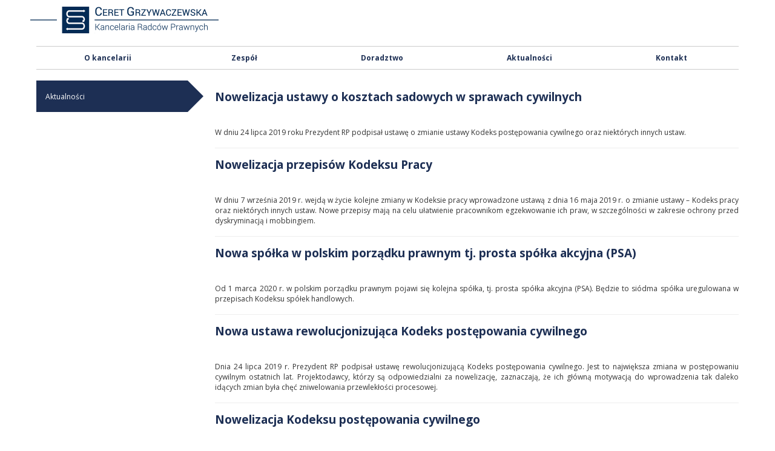

--- FILE ---
content_type: text/html; charset=UTF-8
request_url: https://firmaprawnicza.pl/aktualnosci/page/6/
body_size: 8002
content:
<!DOCTYPE html><html lang="pl-PL"><head><meta charset="UTF-8"><meta name="viewport" content="width=device-width, initial-scale=1.0"><meta http-equiv="X-UA-Compatible" content="IE=edge"><title>Aktualności - Strona 6 z 16 - firmaprawnicza.pl</title><link href="https://firmaprawnicza.pl/wp-content/themes/_fp/favicon.ico" rel="shortcut icon" type="image/vnd.microsoft.icon" />  <script async src="https://www.googletagmanager.com/gtag/js?id=G-1F6FPV1C3S"></script> <script>window.dataLayer = window.dataLayer || []; function gtag(){dataLayer.push(arguments);} gtag('js', new Date()); gtag('config', 'G-1F6FPV1C3S');</script>  <script>window.dataLayer = window.dataLayer || [];

    function gtag() {

        dataLayer.push(arguments);

    }

    gtag("consent", "default", {
        ad_storage: "denied",
        ad_user_data: "denied", 
        ad_personalization: "denied",
        analytics_storage: "denied",
        functionality_storage: "denied",
        personalization_storage: "denied",
        security_storage: "granted",
        wait_for_update: 2000,
    });

    gtag("set", "ads_data_redaction", true);
    gtag("set", "url_passthrough", true);</script> <meta name='robots' content='index, follow, max-image-preview:large, max-snippet:-1, max-video-preview:-1' /> <script id="cookieyes" type="text/javascript" src="https://cdn-cookieyes.com/client_data/880b411954d6b274cc1bcd37/script.js"></script> <link rel="canonical" href="https://firmaprawnicza.pl/aktualnosci/page/6/" /><link rel="prev" href="https://firmaprawnicza.pl/aktualnosci/page/5/" /><link rel="next" href="https://firmaprawnicza.pl/aktualnosci/page/7/" /><meta property="og:locale" content="pl_PL" /><meta property="og:type" content="article" /><meta property="og:title" content="Aktualności - Strona 6 z 16 - firmaprawnicza.pl" /><meta property="og:url" content="https://firmaprawnicza.pl/aktualnosci/" /><meta property="og:site_name" content="firmaprawnicza.pl" /><meta name="twitter:card" content="summary_large_image" /> <script type="application/ld+json" class="yoast-schema-graph">{"@context":"https://schema.org","@graph":[{"@type":["WebPage","CollectionPage"],"@id":"https://firmaprawnicza.pl/aktualnosci/","url":"https://firmaprawnicza.pl/aktualnosci/page/6/","name":"Aktualności - Strona 6 z 16 - firmaprawnicza.pl","isPartOf":{"@id":"https://firmaprawnicza.pl/#website"},"datePublished":"2016-10-23T18:23:15+00:00","dateModified":"2016-11-10T20:56:50+00:00","breadcrumb":{"@id":"https://firmaprawnicza.pl/aktualnosci/page/6/#breadcrumb"},"inLanguage":"pl-PL"},{"@type":"BreadcrumbList","@id":"https://firmaprawnicza.pl/aktualnosci/page/6/#breadcrumb","itemListElement":[{"@type":"ListItem","position":1,"name":"Home","item":"https://firmaprawnicza.pl/"},{"@type":"ListItem","position":2,"name":"Aktualności"}]},{"@type":"WebSite","@id":"https://firmaprawnicza.pl/#website","url":"https://firmaprawnicza.pl/","name":"firmaprawnicza.pl","description":"Kancelaria prawna, radca prawny i prawnik","potentialAction":[{"@type":"SearchAction","target":{"@type":"EntryPoint","urlTemplate":"https://firmaprawnicza.pl/?s={search_term_string}"},"query-input":"required name=search_term_string"}],"inLanguage":"pl-PL"}]}</script> <link href='https://fonts.gstatic.com' crossorigin='anonymous' rel='preconnect' /><link href='https://ajax.googleapis.com' rel='preconnect' /><link href='https://fonts.googleapis.com' rel='preconnect' /><link rel='stylesheet' id='wp-block-library-css' href='https://firmaprawnicza.pl/wp-includes/css/dist/block-library/style.min.css?ver=6.6.4' type='text/css' media='all' /><style id='classic-theme-styles-inline-css' type='text/css'>/*! This file is auto-generated */
.wp-block-button__link{color:#fff;background-color:#32373c;border-radius:9999px;box-shadow:none;text-decoration:none;padding:calc(.667em + 2px) calc(1.333em + 2px);font-size:1.125em}.wp-block-file__button{background:#32373c;color:#fff;text-decoration:none}</style><style id='global-styles-inline-css' type='text/css'>:root{--wp--preset--aspect-ratio--square: 1;--wp--preset--aspect-ratio--4-3: 4/3;--wp--preset--aspect-ratio--3-4: 3/4;--wp--preset--aspect-ratio--3-2: 3/2;--wp--preset--aspect-ratio--2-3: 2/3;--wp--preset--aspect-ratio--16-9: 16/9;--wp--preset--aspect-ratio--9-16: 9/16;--wp--preset--color--black: #000000;--wp--preset--color--cyan-bluish-gray: #abb8c3;--wp--preset--color--white: #ffffff;--wp--preset--color--pale-pink: #f78da7;--wp--preset--color--vivid-red: #cf2e2e;--wp--preset--color--luminous-vivid-orange: #ff6900;--wp--preset--color--luminous-vivid-amber: #fcb900;--wp--preset--color--light-green-cyan: #7bdcb5;--wp--preset--color--vivid-green-cyan: #00d084;--wp--preset--color--pale-cyan-blue: #8ed1fc;--wp--preset--color--vivid-cyan-blue: #0693e3;--wp--preset--color--vivid-purple: #9b51e0;--wp--preset--gradient--vivid-cyan-blue-to-vivid-purple: linear-gradient(135deg,rgba(6,147,227,1) 0%,rgb(155,81,224) 100%);--wp--preset--gradient--light-green-cyan-to-vivid-green-cyan: linear-gradient(135deg,rgb(122,220,180) 0%,rgb(0,208,130) 100%);--wp--preset--gradient--luminous-vivid-amber-to-luminous-vivid-orange: linear-gradient(135deg,rgba(252,185,0,1) 0%,rgba(255,105,0,1) 100%);--wp--preset--gradient--luminous-vivid-orange-to-vivid-red: linear-gradient(135deg,rgba(255,105,0,1) 0%,rgb(207,46,46) 100%);--wp--preset--gradient--very-light-gray-to-cyan-bluish-gray: linear-gradient(135deg,rgb(238,238,238) 0%,rgb(169,184,195) 100%);--wp--preset--gradient--cool-to-warm-spectrum: linear-gradient(135deg,rgb(74,234,220) 0%,rgb(151,120,209) 20%,rgb(207,42,186) 40%,rgb(238,44,130) 60%,rgb(251,105,98) 80%,rgb(254,248,76) 100%);--wp--preset--gradient--blush-light-purple: linear-gradient(135deg,rgb(255,206,236) 0%,rgb(152,150,240) 100%);--wp--preset--gradient--blush-bordeaux: linear-gradient(135deg,rgb(254,205,165) 0%,rgb(254,45,45) 50%,rgb(107,0,62) 100%);--wp--preset--gradient--luminous-dusk: linear-gradient(135deg,rgb(255,203,112) 0%,rgb(199,81,192) 50%,rgb(65,88,208) 100%);--wp--preset--gradient--pale-ocean: linear-gradient(135deg,rgb(255,245,203) 0%,rgb(182,227,212) 50%,rgb(51,167,181) 100%);--wp--preset--gradient--electric-grass: linear-gradient(135deg,rgb(202,248,128) 0%,rgb(113,206,126) 100%);--wp--preset--gradient--midnight: linear-gradient(135deg,rgb(2,3,129) 0%,rgb(40,116,252) 100%);--wp--preset--font-size--small: 13px;--wp--preset--font-size--medium: 20px;--wp--preset--font-size--large: 36px;--wp--preset--font-size--x-large: 42px;--wp--preset--spacing--20: 0.44rem;--wp--preset--spacing--30: 0.67rem;--wp--preset--spacing--40: 1rem;--wp--preset--spacing--50: 1.5rem;--wp--preset--spacing--60: 2.25rem;--wp--preset--spacing--70: 3.38rem;--wp--preset--spacing--80: 5.06rem;--wp--preset--shadow--natural: 6px 6px 9px rgba(0, 0, 0, 0.2);--wp--preset--shadow--deep: 12px 12px 50px rgba(0, 0, 0, 0.4);--wp--preset--shadow--sharp: 6px 6px 0px rgba(0, 0, 0, 0.2);--wp--preset--shadow--outlined: 6px 6px 0px -3px rgba(255, 255, 255, 1), 6px 6px rgba(0, 0, 0, 1);--wp--preset--shadow--crisp: 6px 6px 0px rgba(0, 0, 0, 1);}:where(.is-layout-flex){gap: 0.5em;}:where(.is-layout-grid){gap: 0.5em;}body .is-layout-flex{display: flex;}.is-layout-flex{flex-wrap: wrap;align-items: center;}.is-layout-flex > :is(*, div){margin: 0;}body .is-layout-grid{display: grid;}.is-layout-grid > :is(*, div){margin: 0;}:where(.wp-block-columns.is-layout-flex){gap: 2em;}:where(.wp-block-columns.is-layout-grid){gap: 2em;}:where(.wp-block-post-template.is-layout-flex){gap: 1.25em;}:where(.wp-block-post-template.is-layout-grid){gap: 1.25em;}.has-black-color{color: var(--wp--preset--color--black) !important;}.has-cyan-bluish-gray-color{color: var(--wp--preset--color--cyan-bluish-gray) !important;}.has-white-color{color: var(--wp--preset--color--white) !important;}.has-pale-pink-color{color: var(--wp--preset--color--pale-pink) !important;}.has-vivid-red-color{color: var(--wp--preset--color--vivid-red) !important;}.has-luminous-vivid-orange-color{color: var(--wp--preset--color--luminous-vivid-orange) !important;}.has-luminous-vivid-amber-color{color: var(--wp--preset--color--luminous-vivid-amber) !important;}.has-light-green-cyan-color{color: var(--wp--preset--color--light-green-cyan) !important;}.has-vivid-green-cyan-color{color: var(--wp--preset--color--vivid-green-cyan) !important;}.has-pale-cyan-blue-color{color: var(--wp--preset--color--pale-cyan-blue) !important;}.has-vivid-cyan-blue-color{color: var(--wp--preset--color--vivid-cyan-blue) !important;}.has-vivid-purple-color{color: var(--wp--preset--color--vivid-purple) !important;}.has-black-background-color{background-color: var(--wp--preset--color--black) !important;}.has-cyan-bluish-gray-background-color{background-color: var(--wp--preset--color--cyan-bluish-gray) !important;}.has-white-background-color{background-color: var(--wp--preset--color--white) !important;}.has-pale-pink-background-color{background-color: var(--wp--preset--color--pale-pink) !important;}.has-vivid-red-background-color{background-color: var(--wp--preset--color--vivid-red) !important;}.has-luminous-vivid-orange-background-color{background-color: var(--wp--preset--color--luminous-vivid-orange) !important;}.has-luminous-vivid-amber-background-color{background-color: var(--wp--preset--color--luminous-vivid-amber) !important;}.has-light-green-cyan-background-color{background-color: var(--wp--preset--color--light-green-cyan) !important;}.has-vivid-green-cyan-background-color{background-color: var(--wp--preset--color--vivid-green-cyan) !important;}.has-pale-cyan-blue-background-color{background-color: var(--wp--preset--color--pale-cyan-blue) !important;}.has-vivid-cyan-blue-background-color{background-color: var(--wp--preset--color--vivid-cyan-blue) !important;}.has-vivid-purple-background-color{background-color: var(--wp--preset--color--vivid-purple) !important;}.has-black-border-color{border-color: var(--wp--preset--color--black) !important;}.has-cyan-bluish-gray-border-color{border-color: var(--wp--preset--color--cyan-bluish-gray) !important;}.has-white-border-color{border-color: var(--wp--preset--color--white) !important;}.has-pale-pink-border-color{border-color: var(--wp--preset--color--pale-pink) !important;}.has-vivid-red-border-color{border-color: var(--wp--preset--color--vivid-red) !important;}.has-luminous-vivid-orange-border-color{border-color: var(--wp--preset--color--luminous-vivid-orange) !important;}.has-luminous-vivid-amber-border-color{border-color: var(--wp--preset--color--luminous-vivid-amber) !important;}.has-light-green-cyan-border-color{border-color: var(--wp--preset--color--light-green-cyan) !important;}.has-vivid-green-cyan-border-color{border-color: var(--wp--preset--color--vivid-green-cyan) !important;}.has-pale-cyan-blue-border-color{border-color: var(--wp--preset--color--pale-cyan-blue) !important;}.has-vivid-cyan-blue-border-color{border-color: var(--wp--preset--color--vivid-cyan-blue) !important;}.has-vivid-purple-border-color{border-color: var(--wp--preset--color--vivid-purple) !important;}.has-vivid-cyan-blue-to-vivid-purple-gradient-background{background: var(--wp--preset--gradient--vivid-cyan-blue-to-vivid-purple) !important;}.has-light-green-cyan-to-vivid-green-cyan-gradient-background{background: var(--wp--preset--gradient--light-green-cyan-to-vivid-green-cyan) !important;}.has-luminous-vivid-amber-to-luminous-vivid-orange-gradient-background{background: var(--wp--preset--gradient--luminous-vivid-amber-to-luminous-vivid-orange) !important;}.has-luminous-vivid-orange-to-vivid-red-gradient-background{background: var(--wp--preset--gradient--luminous-vivid-orange-to-vivid-red) !important;}.has-very-light-gray-to-cyan-bluish-gray-gradient-background{background: var(--wp--preset--gradient--very-light-gray-to-cyan-bluish-gray) !important;}.has-cool-to-warm-spectrum-gradient-background{background: var(--wp--preset--gradient--cool-to-warm-spectrum) !important;}.has-blush-light-purple-gradient-background{background: var(--wp--preset--gradient--blush-light-purple) !important;}.has-blush-bordeaux-gradient-background{background: var(--wp--preset--gradient--blush-bordeaux) !important;}.has-luminous-dusk-gradient-background{background: var(--wp--preset--gradient--luminous-dusk) !important;}.has-pale-ocean-gradient-background{background: var(--wp--preset--gradient--pale-ocean) !important;}.has-electric-grass-gradient-background{background: var(--wp--preset--gradient--electric-grass) !important;}.has-midnight-gradient-background{background: var(--wp--preset--gradient--midnight) !important;}.has-small-font-size{font-size: var(--wp--preset--font-size--small) !important;}.has-medium-font-size{font-size: var(--wp--preset--font-size--medium) !important;}.has-large-font-size{font-size: var(--wp--preset--font-size--large) !important;}.has-x-large-font-size{font-size: var(--wp--preset--font-size--x-large) !important;}
:where(.wp-block-post-template.is-layout-flex){gap: 1.25em;}:where(.wp-block-post-template.is-layout-grid){gap: 1.25em;}
:where(.wp-block-columns.is-layout-flex){gap: 2em;}:where(.wp-block-columns.is-layout-grid){gap: 2em;}
:root :where(.wp-block-pullquote){font-size: 1.5em;line-height: 1.6;}</style><link rel='stylesheet' id='contact-form-7-bootstrap-style-css' href='https://firmaprawnicza.pl/wp-content/plugins/bootstrap-for-contact-form-7/assets/dist/css/style.min.css?ver=6.6.4' type='text/css' media='all' /><link rel='stylesheet' id='_muskey-bootstrap-wp-css' href='https://firmaprawnicza.pl/wp-content/themes/_fp/includes/css/styles.css?ver=2020.1.0' type='text/css' media='all' /> <script type="text/javascript" src="https://firmaprawnicza.pl/wp-includes/js/jquery/jquery.min.js?ver=3.7.1" id="jquery-core-js"></script> <script type="text/javascript" src="https://firmaprawnicza.pl/wp-includes/js/jquery/jquery-migrate.min.js?ver=3.4.1" id="jquery-migrate-js"></script> <script type="text/javascript" src="https://firmaprawnicza.pl/wp-content/themes/_fp/includes/resources/bootstrap/js/bootstrap.min.js?ver=6.6.4" id="_tk-bootstrapjs-js"></script> <script type="text/javascript" src="https://firmaprawnicza.pl/wp-content/themes/_fp/includes/js/bootstrap-wp.js?ver=6.6.4" id="_tk-bootstrapwp-js"></script> <link rel="https://api.w.org/" href="https://firmaprawnicza.pl/wp-json/" /><meta name="facebook-domain-verification" content="85n2ru9uzw8wwubjojdi73x72wqn9b" /><style type="text/css">div.wpcf7 .ajax-loader {
				background-image: url('https://firmaprawnicza.pl/wp-content/plugins/contact-form-7/images/ajax-loader.gif');
			}</style><style type="text/css">.recentcomments a{display:inline !important;padding:0 !important;margin:0 !important;}</style><style type="text/css" id="wp-custom-css">/*---Hide reCaptcha v3 visible seal---*/
.grecaptcha-badge {
opacity:0 !important;
}
#confirm-cookie {
    font-weight: bold;
	cursor: pointer;
}
.entry-content {
    margin-top: 40px;
}
.blog .page-title {
    font-weight: bold;
}

@media (max-width: 768px) {
    .blog .page-title {
        margin-bottom: 20px;
    }
}

#flags {
	display: none;
}

.main-first .inside p {
    font-size: 18px;
}
#cookie-container {
display: none;
}

.team .employee .empo-title {
	font-size: 12px !important;
}</style> <script async src="https://www.googletagmanager.com/gtag/js?id=UA-108525592-1"></script> <script>window.dataLayer = window.dataLayer || [];

  function gtag(){dataLayer.push(arguments);}

  gtag('js', new Date());

 

  gtag('config', 'UA-108525592-1');</script> </head><body class="blog paged paged-6 group-blog"><header id="masthead" class="site-header" role="banner"><nav class="navbar navbar-default"><div class="container"> <a class="navbar-brand" href="/"><noscript><img class="img-responsive" src="https://firmaprawnicza.pl/wp-content/themes/_fp/images/logo.png" alt="Ceret Grzywaczewska Kancelaria Radców Prawnych"></noscript><img class="lazyload img-responsive" src='data:image/svg+xml,%3Csvg%20xmlns=%22http://www.w3.org/2000/svg%22%20viewBox=%220%200%20210%20140%22%3E%3C/svg%3E' data-src="https://firmaprawnicza.pl/wp-content/themes/_fp/images/logo.png" alt="Ceret Grzywaczewska Kancelaria Radców Prawnych"></a><ul id="flags" class="nav nav-tabs pull-right"><li class="active"><a href="/">PL</a></li><li class=""><a href="/en/">EN</a></li></ul></div><div class="container"><div class="navbar-header"> <button type="button" class="navbar-toggle collapsed" data-toggle="collapse" data-target="#main-menu-m" aria-expanded="false"> <span class="sr-only">Toggle navigation</span> <span class="icon-bar"></span> <span class="icon-bar"></span> <span class="icon-bar"></span> </button></div><div id="main-menu-m" class="navbar-collapse collapse"><ul id="menu-main-menu-m" class="nav nav-justified"><li id="menu-item-737" class="menu-item menu-item-type-post_type menu-item-object-page menu-item-737"><a title="O kancelarii" href="https://firmaprawnicza.pl/o-kancelarii/">O kancelarii</a></li><li id="menu-item-736" class="menu-item menu-item-type-post_type menu-item-object-page menu-item-736"><a title="Zespół" href="https://firmaprawnicza.pl/zespol/">Zespół</a></li><li id="menu-item-733" class="menu-item menu-item-type-post_type menu-item-object-page menu-item-733"><a title="Doradztwo" href="https://firmaprawnicza.pl/doradztwo/">Doradztwo</a></li><li id="menu-item-731" class="menu-item menu-item-type-post_type menu-item-object-page current-menu-item page_item page-item-723 current_page_item current_page_parent menu-item-731 active"><a title="Aktualności" href="https://firmaprawnicza.pl/aktualnosci/">Aktualności</a></li><li id="menu-item-730" class="menu-item menu-item-type-post_type menu-item-object-page menu-item-730"><a title="Kontakt" href="https://firmaprawnicza.pl/kontakt/">Kontakt</a></li></ul></div></div></nav></header><div class="container"><div class="row"><div id="content" class="col-md-12"><div class="col-md-9 col-md-push-3"><article id="post-1220" class="post-1220 post type-post status-publish format-standard hentry category-aktualnosci"><header><h1 class="page-title c"><a href="https://firmaprawnicza.pl/aktualnosci/nowelizacja-ustawy-o-kosztach-sadowych-w-sprawach-cywilnych/" rel="bookmark">Nowelizacja ustawy o kosztach sadowych w sprawach cywilnych</a></h1><div class="entry-meta"></div></header><div class="entry-content"><p>W dniu 24 lipca 2019 roku Prezydent RP podpisał ustawę o zmianie ustawy Kodeks postępowania cywilnego oraz niektórych innych ustaw.</p><hr></div><footer class="entry-meta"></footer></article><article id="post-1216" class="post-1216 post type-post status-publish format-standard hentry category-aktualnosci"><header><h1 class="page-title c"><a href="https://firmaprawnicza.pl/aktualnosci/nowelizacja-przepisow-kodeksu-pracy/" rel="bookmark">Nowelizacja przepisów Kodeksu Pracy</a></h1><div class="entry-meta"></div></header><div class="entry-content"><p>W dniu 7 września 2019 r. wejdą w życie kolejne zmiany w Kodeksie pracy wprowadzone ustawą z dnia 16 maja 2019 r. o zmianie ustawy &#8211; Kodeks pracy oraz niektórych innych ustaw. Nowe przepisy mają na celu ułatwienie pracownikom egzekwowanie ich praw, w szczególności w zakresie ochrony przed dyskryminacją i mobbingiem.</p><hr></div><footer class="entry-meta"></footer></article><article id="post-1210" class="post-1210 post type-post status-publish format-standard hentry category-aktualnosci"><header><h1 class="page-title c"><a href="https://firmaprawnicza.pl/aktualnosci/nowa-spolka-w-polskim-porzadku-prawnym-tj-prosta-spolka-akcyjna-psa/" rel="bookmark">Nowa spółka w polskim porządku prawnym tj. prosta spółka akcyjna (PSA)</a></h1><div class="entry-meta"></div></header><div class="entry-content"><p>Od 1 marca 2020 r. w polskim porządku prawnym pojawi się kolejna spółka, tj. prosta spółka akcyjna (PSA). Będzie to siódma spółka uregulowana w przepisach Kodeksu spółek handlowych.</p><hr></div><footer class="entry-meta"></footer></article><article id="post-1206" class="post-1206 post type-post status-publish format-standard hentry category-aktualnosci"><header><h1 class="page-title c"><a href="https://firmaprawnicza.pl/aktualnosci/nowa-ustawa-rewolucjonizujaca-kodeks-postepowania-cywilnego/" rel="bookmark">Nowa ustawa rewolucjonizująca Kodeks postępowania cywilnego</a></h1><div class="entry-meta"></div></header><div class="entry-content"><p>Dnia 24 lipca 2019 r. Prezydent RP podpisał ustawę rewolucjonizującą Kodeks postępowania cywilnego. Jest to największa zmiana w postępowaniu cywilnym ostatnich lat. Projektodawcy, którzy są odpowiedzialni za nowelizację, zaznaczają, że ich główną motywacją do wprowadzenia tak daleko idących zmian była chęć zniwelowania przewlekłości procesowej.</p><hr></div><footer class="entry-meta"></footer></article><article id="post-1202" class="post-1202 post type-post status-publish format-standard hentry category-aktualnosci"><header><h1 class="page-title c"><a href="https://firmaprawnicza.pl/aktualnosci/nowelizacja-kodeksu-postepowania-cywilnego/" rel="bookmark">Nowelizacja Kodeksu postępowania cywilnego</a></h1><div class="entry-meta"></div></header><div class="entry-content"><p>W dniu 4 lipca 2019 r. zostały uchwalone przez Sejm zmiany Kodeksu postępowania cywilnego. Najważniejsza nowelizacja dotyczy przywrócenia odrębnego postępowania w sprawach gospodarczych. Postępowanie to będzie wyróżniać się krótszymi terminami, najważniejszym zaś środkiem dowodowym ma być dowód w postaci dokumentu.</p><hr></div><footer class="entry-meta"></footer></article><article id="post-1196" class="post-1196 post type-post status-publish format-standard hentry category-aktualnosci"><header><h1 class="page-title c"><a href="https://firmaprawnicza.pl/aktualnosci/hipoteka-przy-podziale-majatku-malzenskiego/" rel="bookmark">Hipoteka przy podziale majątku małżeńskiego</a></h1><div class="entry-meta"></div></header><div class="entry-content"><p>Uchwałą z dnia 28 marca 2019 r. wydaną w sprawie o sygn. akt III CZP 21/18 Sąd Najwyższy &#8211; Izba Cywilna zatwierdził wiodące stanowisko orzecznicze w temacie uwzględniania długu hipotecznego do rozliczeń, do jakich dochodzi między małżonkami w wyniku podziału majątku wspólnego. Mianowicie w sytuacji, gdy<br /> w takim majątku znajduje się nieruchomość obciążona hipoteką zabezpieczającą np. kredyt bankowy, to przy przydzieleniu jej na własność jednego z małżonków, Sąd co do zasady pominie wartość obciążenia hipotecznego. Wszelkie odstępstwa od tej normy wymagają wystąpienia w danym przypadku tzw. &#8222;ważnych względów&#8221;.</p><hr></div><footer class="entry-meta"></footer></article><article id="post-1186" class="post-1186 post type-post status-publish format-standard hentry category-aktualnosci"><header><h1 class="page-title c"><a href="https://firmaprawnicza.pl/aktualnosci/ceret-grzywaczewska-w-rankingu-kancelarii-prawniczych-w-rzeczpospolitej/" rel="bookmark">&#8222;Ceret Grzywaczewska&#8221; w Rankingu Kancelarii Prawniczych w Rzeczpospolitej</a></h1><div class="entry-meta"></div></header><div class="entry-content"><p>10 czerwca 2019 r. ukazał się 17. Ranking Kancelarii Prawniczych Rzeczpospolitej. Kancelaria &#8222;Ceret Grzywaczewska&#8221; po raz kolejny wzięła udział w rankingu i w regionie łódzkim zajęła 6. miejsce pod względem liczebności radców prawnych oraz prawników ogółem. Wysoką pozycje udało się utrzymać z ubiegłorocznego rankingu. Podczas sporządzania rankingów Rzeczpospolitej wzięto pod uwagę przede wszystkim liczbę radców [&hellip;]</p><hr></div><footer class="entry-meta"> <span class="comments-link"></span></footer></article><article id="post-1182" class="post-1182 post type-post status-publish format-standard hentry category-aktualnosci"><header><h1 class="page-title c"><a href="https://firmaprawnicza.pl/aktualnosci/pracownicze-plany-kapitalowe-terminy-wprowadzenia/" rel="bookmark">Pracownicze plany kapitałowe &#8211; terminy wprowadzenia</a></h1><div class="entry-meta"></div></header><div class="entry-content"><p>Z dniem 1 lipca 2019 r. w stosunku do największych przedsiębiorców zacznie obowiązywać Ustawa z dnia 4 października 2018 r. o pracowniczych planach kapitałowych (Dz. U. 2018 poz. 2215).</p><hr></div><footer class="entry-meta"> <span class="comments-link"></span></footer></article><article id="post-1177" class="post-1177 post type-post status-publish format-standard hentry category-aktualnosci"><header><h1 class="page-title c"><a href="https://firmaprawnicza.pl/aktualnosci/korzystne-stanowisko-rzecznika-generalnego-tsue-w-sprawie-kredytow-frankowych/" rel="bookmark">Korzystne stanowisko rzecznika generalnego TSUE w sprawie kredytów frankowych</a></h1><div class="entry-meta"></div></header><div class="entry-content"><p>W pierwszej połowie 2018 roku Sąd Okręgowy w Warszawie skierował do Trybunału Sprawiedliwości UE cztery pytania prejudycjalne, mające znaczenie dla kredytów udzielonych we frankach szwajcarskich. Stanowisko rzecznika generalnego TSUE zwiększa szansę na to, że odpowiedź Trybunału będzie korzystna dla tzw. &#8222;frankowiczów&#8221;.</p><hr></div><footer class="entry-meta"> <span class="comments-link"></span></footer></article><article id="post-1171" class="post-1171 post type-post status-publish format-standard hentry category-aktualnosci"><header><h1 class="page-title c"><a href="https://firmaprawnicza.pl/aktualnosci/zmiany-w-ustawie-prawo-o-postepowaniu-przed-sadami-administracyjnymi/" rel="bookmark">Zmiany w ustawie Prawo o postępowaniu przed sądami administracyjnymi</a></h1><div class="entry-meta"></div></header><div class="entry-content"><p>Z dniem 31 maja 2019 r. weszły w życie przepisy ustawy z dnia 12 kwietnia 2019 r. o zmianie ustawy &#8211; Prawo o postępowaniu przed sądami administracyjnymi oraz niektórych innych ustaw. Intencją ustawodawcy było dostosowanie przepisów ustawy z dnia 30 sierpnia 2002 r. &#8211; Prawo o postępowaniu przed sądami administracyjnymi do regulacji obowiązujących w zakresie systemu teleinformatycznego dla postępowania cywilnego.</p><hr></div><footer class="entry-meta"> <span class="comments-link"></span></footer></article><div class="text-center"><nav><ul class="pagination"><li><a href="https://firmaprawnicza.pl/aktualnosci/page/5/" aria-label="Previous">&lsaquo;</a></li><li><a href="https://firmaprawnicza.pl/aktualnosci/page/4/">4</a></li><li><a href="https://firmaprawnicza.pl/aktualnosci/page/5/">5</a></li><li class="active"><span>6<span class="sr-only">(current)</span></span></li><li><a href="https://firmaprawnicza.pl/aktualnosci/page/7/">7</a></li><li><a href="https://firmaprawnicza.pl/aktualnosci/page/8/">8</a></li><li><a href="https://firmaprawnicza.pl/aktualnosci/page/7/" aria-label="Next">&rsaquo;</a></li></ul></nav></div></div><div class="col-md-3 col-md-pull-9"><aside id="nav_menu-11" class="widget widget_nav_menu"><div class="menu-aktualnosci-menu-container"><ul id="menu-aktualnosci-menu" class="menu"><li id="menu-item-796" class="menu-item menu-item-type-post_type menu-item-object-page current-menu-item page_item page-item-723 current_page_item current_page_parent menu-item-796"><a href="https://firmaprawnicza.pl/aktualnosci/" aria-current="page">Aktualności</a></li></ul></div></aside></div></div></div></div></div><footer id="colophon" class="site-footer" role="contentinfo"><div class="container"><div class="row"><div class="col-sm-6 text-left"> &copy; Copyright by Ceret Grzywaczewska Kancelaria Radców Prawnych <br> Wszelkie prawa zastrzeżone.</div><div class="col-sm-6 text-right"> al. Kościuszki 52/2, 90-428 Łódź <br> 42 636 18 60, 42 636 33 92</div></div></div></footer> <noscript><style>.lazyload{display:none;}</style></noscript><script data-noptimize="1">window.lazySizesConfig=window.lazySizesConfig||{};window.lazySizesConfig.loadMode=1;</script><script async data-noptimize="1" src='https://firmaprawnicza.pl/wp-content/plugins/autoptimize/classes/external/js/lazysizes.min.js?ao_version=3.1.12'></script><script type="text/javascript" src="https://firmaprawnicza.pl/wp-includes/js/dist/hooks.min.js?ver=2810c76e705dd1a53b18" id="wp-hooks-js"></script> <script type="text/javascript" src="https://firmaprawnicza.pl/wp-includes/js/dist/i18n.min.js?ver=5e580eb46a90c2b997e6" id="wp-i18n-js"></script> <script type="text/javascript" id="wp-i18n-js-after">wp.i18n.setLocaleData( { 'text direction\u0004ltr': [ 'ltr' ] } );</script> <script type="text/javascript" src="https://firmaprawnicza.pl/wp-content/plugins/contact-form-7/includes/swv/js/index.js?ver=5.9.8" id="swv-js"></script> <script type="text/javascript" id="contact-form-7-js-extra">var wpcf7 = {"api":{"root":"https:\/\/firmaprawnicza.pl\/wp-json\/","namespace":"contact-form-7\/v1"}};</script> <script type="text/javascript" id="contact-form-7-js-translations">( function( domain, translations ) {
	var localeData = translations.locale_data[ domain ] || translations.locale_data.messages;
	localeData[""].domain = domain;
	wp.i18n.setLocaleData( localeData, domain );
} )( "contact-form-7", {"translation-revision-date":"2024-02-05 07:59:38+0000","generator":"GlotPress\/4.0.1","domain":"messages","locale_data":{"messages":{"":{"domain":"messages","plural-forms":"nplurals=3; plural=(n == 1) ? 0 : ((n % 10 >= 2 && n % 10 <= 4 && (n % 100 < 12 || n % 100 > 14)) ? 1 : 2);","lang":"pl"},"Error:":["B\u0142\u0105d:"]}},"comment":{"reference":"includes\/js\/index.js"}} );</script> <script type="text/javascript" src="https://firmaprawnicza.pl/wp-content/plugins/contact-form-7/includes/js/index.js?ver=5.9.8" id="contact-form-7-js"></script> <script type="text/javascript" src="https://firmaprawnicza.pl/wp-includes/js/jquery/jquery.form.min.js?ver=4.3.0" id="jquery-form-js"></script> <script type="text/javascript" src="https://firmaprawnicza.pl/wp-content/plugins/bootstrap-for-contact-form-7/assets/dist/js/scripts.min.js?ver=1.4.8" id="contact-form-7-bootstrap-js"></script> <script type="text/javascript" src="https://firmaprawnicza.pl/wp-content/themes/_fp/includes/js/scripts.js?ver=6.6.4" id="scripts-js-js"></script> <script type="text/javascript" src="https://www.google.com/recaptcha/api.js?render=6LfCjb8UAAAAADtLQpVZdv6hdRBH72OaPB7nmJmJ&amp;ver=3.0" id="google-recaptcha-js"></script> <script type="text/javascript" src="https://firmaprawnicza.pl/wp-includes/js/dist/vendor/wp-polyfill.min.js?ver=3.15.0" id="wp-polyfill-js"></script> <script type="text/javascript" id="wpcf7-recaptcha-js-extra">var wpcf7_recaptcha = {"sitekey":"6LfCjb8UAAAAADtLQpVZdv6hdRBH72OaPB7nmJmJ","actions":{"homepage":"homepage","contactform":"contactform"}};</script> <script type="text/javascript" src="https://firmaprawnicza.pl/wp-content/plugins/contact-form-7/modules/recaptcha/index.js?ver=5.9.8" id="wpcf7-recaptcha-js"></script> <div id="cookie-container"></div></body></html>

--- FILE ---
content_type: text/html; charset=utf-8
request_url: https://www.google.com/recaptcha/api2/anchor?ar=1&k=6LfCjb8UAAAAADtLQpVZdv6hdRBH72OaPB7nmJmJ&co=aHR0cHM6Ly9maXJtYXByYXduaWN6YS5wbDo0NDM.&hl=en&v=TkacYOdEJbdB_JjX802TMer9&size=invisible&anchor-ms=20000&execute-ms=15000&cb=ckiz59bamqeq
body_size: 45140
content:
<!DOCTYPE HTML><html dir="ltr" lang="en"><head><meta http-equiv="Content-Type" content="text/html; charset=UTF-8">
<meta http-equiv="X-UA-Compatible" content="IE=edge">
<title>reCAPTCHA</title>
<style type="text/css">
/* cyrillic-ext */
@font-face {
  font-family: 'Roboto';
  font-style: normal;
  font-weight: 400;
  src: url(//fonts.gstatic.com/s/roboto/v18/KFOmCnqEu92Fr1Mu72xKKTU1Kvnz.woff2) format('woff2');
  unicode-range: U+0460-052F, U+1C80-1C8A, U+20B4, U+2DE0-2DFF, U+A640-A69F, U+FE2E-FE2F;
}
/* cyrillic */
@font-face {
  font-family: 'Roboto';
  font-style: normal;
  font-weight: 400;
  src: url(//fonts.gstatic.com/s/roboto/v18/KFOmCnqEu92Fr1Mu5mxKKTU1Kvnz.woff2) format('woff2');
  unicode-range: U+0301, U+0400-045F, U+0490-0491, U+04B0-04B1, U+2116;
}
/* greek-ext */
@font-face {
  font-family: 'Roboto';
  font-style: normal;
  font-weight: 400;
  src: url(//fonts.gstatic.com/s/roboto/v18/KFOmCnqEu92Fr1Mu7mxKKTU1Kvnz.woff2) format('woff2');
  unicode-range: U+1F00-1FFF;
}
/* greek */
@font-face {
  font-family: 'Roboto';
  font-style: normal;
  font-weight: 400;
  src: url(//fonts.gstatic.com/s/roboto/v18/KFOmCnqEu92Fr1Mu4WxKKTU1Kvnz.woff2) format('woff2');
  unicode-range: U+0370-0377, U+037A-037F, U+0384-038A, U+038C, U+038E-03A1, U+03A3-03FF;
}
/* vietnamese */
@font-face {
  font-family: 'Roboto';
  font-style: normal;
  font-weight: 400;
  src: url(//fonts.gstatic.com/s/roboto/v18/KFOmCnqEu92Fr1Mu7WxKKTU1Kvnz.woff2) format('woff2');
  unicode-range: U+0102-0103, U+0110-0111, U+0128-0129, U+0168-0169, U+01A0-01A1, U+01AF-01B0, U+0300-0301, U+0303-0304, U+0308-0309, U+0323, U+0329, U+1EA0-1EF9, U+20AB;
}
/* latin-ext */
@font-face {
  font-family: 'Roboto';
  font-style: normal;
  font-weight: 400;
  src: url(//fonts.gstatic.com/s/roboto/v18/KFOmCnqEu92Fr1Mu7GxKKTU1Kvnz.woff2) format('woff2');
  unicode-range: U+0100-02BA, U+02BD-02C5, U+02C7-02CC, U+02CE-02D7, U+02DD-02FF, U+0304, U+0308, U+0329, U+1D00-1DBF, U+1E00-1E9F, U+1EF2-1EFF, U+2020, U+20A0-20AB, U+20AD-20C0, U+2113, U+2C60-2C7F, U+A720-A7FF;
}
/* latin */
@font-face {
  font-family: 'Roboto';
  font-style: normal;
  font-weight: 400;
  src: url(//fonts.gstatic.com/s/roboto/v18/KFOmCnqEu92Fr1Mu4mxKKTU1Kg.woff2) format('woff2');
  unicode-range: U+0000-00FF, U+0131, U+0152-0153, U+02BB-02BC, U+02C6, U+02DA, U+02DC, U+0304, U+0308, U+0329, U+2000-206F, U+20AC, U+2122, U+2191, U+2193, U+2212, U+2215, U+FEFF, U+FFFD;
}
/* cyrillic-ext */
@font-face {
  font-family: 'Roboto';
  font-style: normal;
  font-weight: 500;
  src: url(//fonts.gstatic.com/s/roboto/v18/KFOlCnqEu92Fr1MmEU9fCRc4AMP6lbBP.woff2) format('woff2');
  unicode-range: U+0460-052F, U+1C80-1C8A, U+20B4, U+2DE0-2DFF, U+A640-A69F, U+FE2E-FE2F;
}
/* cyrillic */
@font-face {
  font-family: 'Roboto';
  font-style: normal;
  font-weight: 500;
  src: url(//fonts.gstatic.com/s/roboto/v18/KFOlCnqEu92Fr1MmEU9fABc4AMP6lbBP.woff2) format('woff2');
  unicode-range: U+0301, U+0400-045F, U+0490-0491, U+04B0-04B1, U+2116;
}
/* greek-ext */
@font-face {
  font-family: 'Roboto';
  font-style: normal;
  font-weight: 500;
  src: url(//fonts.gstatic.com/s/roboto/v18/KFOlCnqEu92Fr1MmEU9fCBc4AMP6lbBP.woff2) format('woff2');
  unicode-range: U+1F00-1FFF;
}
/* greek */
@font-face {
  font-family: 'Roboto';
  font-style: normal;
  font-weight: 500;
  src: url(//fonts.gstatic.com/s/roboto/v18/KFOlCnqEu92Fr1MmEU9fBxc4AMP6lbBP.woff2) format('woff2');
  unicode-range: U+0370-0377, U+037A-037F, U+0384-038A, U+038C, U+038E-03A1, U+03A3-03FF;
}
/* vietnamese */
@font-face {
  font-family: 'Roboto';
  font-style: normal;
  font-weight: 500;
  src: url(//fonts.gstatic.com/s/roboto/v18/KFOlCnqEu92Fr1MmEU9fCxc4AMP6lbBP.woff2) format('woff2');
  unicode-range: U+0102-0103, U+0110-0111, U+0128-0129, U+0168-0169, U+01A0-01A1, U+01AF-01B0, U+0300-0301, U+0303-0304, U+0308-0309, U+0323, U+0329, U+1EA0-1EF9, U+20AB;
}
/* latin-ext */
@font-face {
  font-family: 'Roboto';
  font-style: normal;
  font-weight: 500;
  src: url(//fonts.gstatic.com/s/roboto/v18/KFOlCnqEu92Fr1MmEU9fChc4AMP6lbBP.woff2) format('woff2');
  unicode-range: U+0100-02BA, U+02BD-02C5, U+02C7-02CC, U+02CE-02D7, U+02DD-02FF, U+0304, U+0308, U+0329, U+1D00-1DBF, U+1E00-1E9F, U+1EF2-1EFF, U+2020, U+20A0-20AB, U+20AD-20C0, U+2113, U+2C60-2C7F, U+A720-A7FF;
}
/* latin */
@font-face {
  font-family: 'Roboto';
  font-style: normal;
  font-weight: 500;
  src: url(//fonts.gstatic.com/s/roboto/v18/KFOlCnqEu92Fr1MmEU9fBBc4AMP6lQ.woff2) format('woff2');
  unicode-range: U+0000-00FF, U+0131, U+0152-0153, U+02BB-02BC, U+02C6, U+02DA, U+02DC, U+0304, U+0308, U+0329, U+2000-206F, U+20AC, U+2122, U+2191, U+2193, U+2212, U+2215, U+FEFF, U+FFFD;
}
/* cyrillic-ext */
@font-face {
  font-family: 'Roboto';
  font-style: normal;
  font-weight: 900;
  src: url(//fonts.gstatic.com/s/roboto/v18/KFOlCnqEu92Fr1MmYUtfCRc4AMP6lbBP.woff2) format('woff2');
  unicode-range: U+0460-052F, U+1C80-1C8A, U+20B4, U+2DE0-2DFF, U+A640-A69F, U+FE2E-FE2F;
}
/* cyrillic */
@font-face {
  font-family: 'Roboto';
  font-style: normal;
  font-weight: 900;
  src: url(//fonts.gstatic.com/s/roboto/v18/KFOlCnqEu92Fr1MmYUtfABc4AMP6lbBP.woff2) format('woff2');
  unicode-range: U+0301, U+0400-045F, U+0490-0491, U+04B0-04B1, U+2116;
}
/* greek-ext */
@font-face {
  font-family: 'Roboto';
  font-style: normal;
  font-weight: 900;
  src: url(//fonts.gstatic.com/s/roboto/v18/KFOlCnqEu92Fr1MmYUtfCBc4AMP6lbBP.woff2) format('woff2');
  unicode-range: U+1F00-1FFF;
}
/* greek */
@font-face {
  font-family: 'Roboto';
  font-style: normal;
  font-weight: 900;
  src: url(//fonts.gstatic.com/s/roboto/v18/KFOlCnqEu92Fr1MmYUtfBxc4AMP6lbBP.woff2) format('woff2');
  unicode-range: U+0370-0377, U+037A-037F, U+0384-038A, U+038C, U+038E-03A1, U+03A3-03FF;
}
/* vietnamese */
@font-face {
  font-family: 'Roboto';
  font-style: normal;
  font-weight: 900;
  src: url(//fonts.gstatic.com/s/roboto/v18/KFOlCnqEu92Fr1MmYUtfCxc4AMP6lbBP.woff2) format('woff2');
  unicode-range: U+0102-0103, U+0110-0111, U+0128-0129, U+0168-0169, U+01A0-01A1, U+01AF-01B0, U+0300-0301, U+0303-0304, U+0308-0309, U+0323, U+0329, U+1EA0-1EF9, U+20AB;
}
/* latin-ext */
@font-face {
  font-family: 'Roboto';
  font-style: normal;
  font-weight: 900;
  src: url(//fonts.gstatic.com/s/roboto/v18/KFOlCnqEu92Fr1MmYUtfChc4AMP6lbBP.woff2) format('woff2');
  unicode-range: U+0100-02BA, U+02BD-02C5, U+02C7-02CC, U+02CE-02D7, U+02DD-02FF, U+0304, U+0308, U+0329, U+1D00-1DBF, U+1E00-1E9F, U+1EF2-1EFF, U+2020, U+20A0-20AB, U+20AD-20C0, U+2113, U+2C60-2C7F, U+A720-A7FF;
}
/* latin */
@font-face {
  font-family: 'Roboto';
  font-style: normal;
  font-weight: 900;
  src: url(//fonts.gstatic.com/s/roboto/v18/KFOlCnqEu92Fr1MmYUtfBBc4AMP6lQ.woff2) format('woff2');
  unicode-range: U+0000-00FF, U+0131, U+0152-0153, U+02BB-02BC, U+02C6, U+02DA, U+02DC, U+0304, U+0308, U+0329, U+2000-206F, U+20AC, U+2122, U+2191, U+2193, U+2212, U+2215, U+FEFF, U+FFFD;
}

</style>
<link rel="stylesheet" type="text/css" href="https://www.gstatic.com/recaptcha/releases/TkacYOdEJbdB_JjX802TMer9/styles__ltr.css">
<script nonce="OC-DzZ4Up7pPuTu16hf6yw" type="text/javascript">window['__recaptcha_api'] = 'https://www.google.com/recaptcha/api2/';</script>
<script type="text/javascript" src="https://www.gstatic.com/recaptcha/releases/TkacYOdEJbdB_JjX802TMer9/recaptcha__en.js" nonce="OC-DzZ4Up7pPuTu16hf6yw">
      
    </script></head>
<body><div id="rc-anchor-alert" class="rc-anchor-alert"></div>
<input type="hidden" id="recaptcha-token" value="[base64]">
<script type="text/javascript" nonce="OC-DzZ4Up7pPuTu16hf6yw">
      recaptcha.anchor.Main.init("[\x22ainput\x22,[\x22bgdata\x22,\x22\x22,\[base64]/[base64]/[base64]/eihOLHUpOkYoTiwwLFt3LDIxLG1dKSxwKHUsZmFsc2UsTixmYWxzZSl9Y2F0Y2goYil7ayhOLDI5MCk/[base64]/[base64]/Sy5MKCk6Sy5UKSxoKS1LLlQsYj4+MTQpPjAsSy51JiYoSy51Xj0oSy5vKzE+PjIpKihiPDwyKSksSy5vKSsxPj4yIT0wfHxLLlYsbXx8ZClLLko9MCxLLlQ9aDtpZighZClyZXR1cm4gZmFsc2U7aWYoaC1LLkg8KEsuTj5LLkYmJihLLkY9Sy5OKSxLLk4tKE4/MjU1Ono/NToyKSkpcmV0dXJuIGZhbHNlO3JldHVybiEoSy52PSh0KEssMjY3LChOPWsoSywoSy50TD11LHo/NDcyOjI2NykpLEsuQSkpLEsuUC5wdXNoKFtKRCxOLHo/[base64]/[base64]/bmV3IFhbZl0oQlswXSk6Vz09Mj9uZXcgWFtmXShCWzBdLEJbMV0pOlc9PTM/bmV3IFhbZl0oQlswXSxCWzFdLEJbMl0pOlc9PTQ/[base64]/[base64]/[base64]/[base64]/[base64]\\u003d\\u003d\x22,\[base64]\\u003d\x22,\[base64]/GMOxwqLCnnXCkcOsXMOJJ3zDjyAZw7/CmF/DvGssw6FzdA9yeQBQw4ZGWDVow6DDiB1MMcOle8KnBSNRLBLDmMK0wrhDwrvDv34QwoTCgjZ7JcK/VsKwUEDCqGPDgsKdAcKLwojDicOGD8KcWsKvOzkIw7N8woTCozpBesOEwrA8wqTCp8KMHxDDpcOUwrlOK2TClBl9wrbDkVzDusOkKsOyTcOffMOhBCHDkWILCcKnW8OpwqrDjXV3LMONwptoBgzCjsOhwpbDk8OMBlFjwqDCkE/Dtj0tw5Ykw59XwqnCkiw0w54Owpdnw6TCjsKtwrtdGyxOIH0IP2TCt1bCoMOEwqBqw6BVBcOKwq1/SAdYw4EKw6jDtcK2wpRkHmLDr8K9D8ObY8Kbw7DCmMO5I0XDtS0PKsKFbsONwrbCuncQLDgqOMO/R8KtO8K8wptmwqHCgMKRIQLCtMKXwot/[base64]/Cgy/DnsOLw63DgcKadMOXFcO/w69Ewo0WLEJXa8OMAcOHwpsreU5sO1Y/asKTD2l0WwzDh8KDwroKwo4KOwfDvMOKccOjFMKpw53DgcKPHCBCw7TCuzZGwo1PPMK8TsKgwr/CnGPCv8OXZ8K6wqF/Zx/Ds8O5w5x/w4Erw4rCgsObdMK3cCVxUsK9w6fCg8OHwrYSfsOHw7vCm8KSfkBJY8Kww78VwoUzd8Orw6cSw5E6UsOaw50NwrxxE8OLwqkbw4PDvAzDo0bCtsKOw7wHwrTDswzDilp/[base64]/[base64]/Rjo5XcKZwqzCtMK+w6TCm3zDtgDDrMKhw6rDuHtCR8KcS8OeU2BCBMOfwokUwqQ5dCbDocOKQBdVKcK3wqLCkkN+w5xlJlQRY0jClEzCgMK/w7jDr8OsDSLDisKcw4/DssKCBB9yB3/CmcOgQ3fDtQ06wrhew5wDCl3CocOrw558MkFDIsKEw7BJPsKAw5p6DUJ+OwzDsHERccOzwoNaworChFfChcOFwo5mbMK9PU5BG2YUwrvDjsO6cMKLw6LDsRN+TUvCr0xfw5U+w6vCsjF2ZiBbwrfCtAk3XUcWEcOWHMOhwo8Tw7TDuhbDlmphw7HDgXEDw4/[base64]/w6zCm8Kew5/CrMOhw7Bawq18wonDnmjCvcKew4XChFnCgMO9wpw+esKzHAnCpMO5NcKcY8KiwqvCux3CisKyRsKFLX4Hw5bDscKgw7QUKMKAw7nCkDTDrsKkFsKrw7hew5/ChMOSwobCmwchw6YNw77DgsOJFsKCw5fCp8KNbsORGh1Xw55rwqpAwofDrjLCh8OsCRgyw5DDq8KPewoXw4bCosO1w74PwrnDu8O0w6nDsVd+W3jCmi0Owp/DucOQNBjCjsO4UMKdEsOcwrTDqyxFwp3Ct3cCLm7DuMOsWkBdRwB1wrFzw6UsFMK0fMKQZQUtPzLDmsKjVC43wq4hw6VOEsOnbXEZwr/[base64]/DpcKOwpPCjBosw5VMwqnCgkPDmcOOWVttCUQdw6Vkf8Kcw5VuTmHDo8KLwpzDi144GcKBJcKHw55+w4J0C8K3J0TCggQLecOSw7JVwogRYFF+wrs0blHDqBzChMKFw7NhOcKLV3/[base64]/woUKw5sdEMK0M8OSworDv2Viw5vDgytMwo/[base64]/[base64]/CrMODbsOtworDsMOOwrUDwpfDtcONZy4kw6TCiyI+SCfCvMOpA8OhJxkCbMKgN8KaFXt0w5hQLxrCtgvDrgnCh8KFOsOlDMKPw6dWXWZSw5tCOsOFahUGVzPCgMOuwrIqL35bwoVvwr/CmB/[base64]/DtsODw5NGw5hcJBUpfcK5DcKZw4zCicOiw43Cm8OZw6vCrXnCtsKew75fQzrCnnbDosKbXMKMwr/DgHxnwrbDtiYsw6nDh17CsVYFR8OAw5Eiw7pNwoDCscOlw4jDplVCdHjDtcOZZF1pI8Kuw4EAOTXCusOAwqTCrDVHw4ULfEs/[base64]/[base64]/DjcOkwo9+wrZswqrCuXl5IHhTw6RhSDjCsS8aSSHCoRLCsHZlBRsXKg7CpMOyIsOvK8K4wpjCjWPCmsK/NMKZw6hHVcOlHVbCvcKlCHZiMsO1IUjDpsKnUjHCkMKdw5/DhsO6DcKPHMKYPn1cBTrDtcKVPTnCpsK8wrzCgsOyYH3CuRtMVsKFBx/[base64]/w4zCi1LCjGTCiC7Cr8Otw6kZwoZ5w4lTWnRbcR7Ck3cqwqMHw4Few5vDkW/Dt3PDkcKIFAhLw6LDsMKbw4XCqiXDqMKwD8KYwoBNw6Y0By9EcMKsw6rDpsOzwpjDmcK/O8OAdyXClx0Gwq3CtcOgLMO2wpFowo95PcOWwoB3RXnCnMOxwqxPE8K4ESbCq8OsVyMIcnYBZWXCu39fK2HDt8OaKBJxRcOjZcK3w5jCjjbDtsOUwq0zw4jCuCTCo8KqMDDCjMOETsKQAWDDol/DmkxpwoNow5YGwoDCuHvDtsO9fSfDq8OhERDDuiXDl1M8w73DgwIlwrcvw6jCvGIrwp8CccKrHsKuwrLDkz1cw6LCgsOBI8Kiwp5pw6YFwoHCpC0sPFfDpFHCsMK0w7/ChFzDtkc1aAI8JMKDwqxgwqHDp8K2wpPDkQvCok0swr0XKMK8wprCnMO2w7rCnkZrwpRWasKywpPCnsK6fX4Ywo4qD8OtZ8Okw6ElYibDm0EOwqnCiMKHeHMAcGnCoMKhC8OWwpDDksKcIsKDw6U3NMO2VDbDsFbDmMOJUcO0w7/DhsKFwrRCEzsBw4B8b3TDrsOmw6dBOyfCvyfDtsKDw5xuVD4tw7DClzl/[base64]/Duzcdwr/DpcKAwoRMYsKsw7vCtxvDk3TDmHNmFcKww5zCsz3CocOBCcKMEcKZw4kZwohOJWJxFHHDj8O+Dh/CnsOywpbCosOXJm0HGcK+w7UjwrnCoGZxOxxAwoRtw5wIJEJUXsORw5JHeELCoGjCsAwbwqDDjsOWwr4SwqbCgAMVw6HCiMOyOcOSS2xmVFohw5rDjTnDpER2VT/[base64]/w49gFsKnwr9YbMO0w7gPwrxHwocDwqTCnMOaFsO5w63Ckg8/[base64]/fS3CsMKUXChXwpQSMsOnw4Amw4LCq1vCjlrCiBLCncOwZ8K1w6bDt3nCgMKfw67DhlVhaMK1BMKiw4vDsUvDqMKpScOEw4bCksKZKUR3wr7CoVXDkxLDuERjfcOLKEZJE8Opw4DCh8KGOl/DvRvCjQ/[base64]/[base64]/DrMKhPBDDvBFyA8OmUCTCi8KqCzDDm8O5HMKYw5hUwqDDuBLDuVHCgznCl37CmEHDv8KyMUEtw4NswrA/DMKbTsK1OSZxIDnCrQTDpSjDpk3DukDDoMKTwrwVw6TCpsK3Lg/DgxrCkMODfCbCvxnCqcKVw7ZANMK5MBIgw5HClDrDjgrDrsOzX8ORwoPDqx8lQX3DhRDDhmHCrS8PeADCrcOowoYXw6vDrMKoZE/CvDh8amrDicONwofDqFDDj8OYHgnDi8OxAXpUwpF1w5rDo8KwZVvDqMOHKBAmccKuOCvDuDzDt8OmN0fCr3caKsKUwr7CnsOhKcOHw4XClVtUwq11w6pxKR/DlcO/C8K0w6xbFEQ5AjV8f8KzFnsecH7DkGR1BBMiwqjCoyrDkcKWw4rDtsKXwo1cPGjCjsOHw6dOTB/DtcKARDV/w5NbZnhtDMObw67DscKxw7NGw50HYwzDhW5OJMOfw49SasKEw4IywpZ1YMKswqYIEyEgwqZFUsKbwpdvwpHCgcObOXbDjMOTdzUvw7Rhw4ZCXyXCucOWKG3CrQYKECkxeVENwo9sXRfDthXDrsKgDCk1BcK9J8KUwpZ4RVfDiX/CsXoNw4YHdVbDl8O9wqHDphXDtcOaYMOrw69nNiNUEjnDjiRQwpfDnMOMPRXDlcKJERBTE8Ofw73DqsKNwrXCqDLCssOcB07CgMKEw6wOwrjCnDHCgMObacOFwpQ/OU1DwovCvTByck/DhhoTdDIow6c/w4fDl8O2w7sqPWAOPyl+wovDv2vChl8eMMK8NSzDucOXbzfDpx7DtsKlYR11WcKrw4PDjmYTw7DClMO9V8OMw7XCl8OTw7hKw5LDscK2TB7Cl2h+wr3Dg8Orw5A0VSLDk8KDU8OEw7sTHMKPwrrCpcOgwpjCscOYGMOawqrDtcK/biY/SBcPGEoTwrERTR4vKnw2KMKcO8OHTmzDqsKcFioFwqHCglvCpsO0PsOlK8K6w7zClT92bwRqwotSFMKbwo5eC8KDwobDtGzCm3cCw4jDrztUw7l5dWZgw4LDhsKpHz/CqMKND8ObMMOuVcO0wr7DklDDucOgA8K/FxnDmwjChsK5w7vCoVQ1C8Oewo4oM15IIkbCiktic8Kdw6QFwoQFXxfCrDjCvm4gwpRLw5fDvMOewoHDp8OCMyNYwqQWVsKbZAgQFyfCk25cSCZRwo8/RR1KRGR7Y3wXGmwRw5MyVl3CpcOLR8OPwojDsRXDmcObHcO7dEd7wp7CgMODQRgtw6APdsOfw4nCoQrDsMKoSArCg8Kbw4HCscOYw5sww4fCjsO4SDM0w6DCvjfCnD/[base64]/TjHCtsO5SsKqD8Kvw65yN8K1J8Kob8KOEcOQwrrCkVHDqSNefh3Cp8KkWRDDlMOLw5jDmMOQTxLDjsOrXAhBVH/DnHNhwo7CvMK0TcO4fcOew4XDiy/Cmip5w4/DpMOmCB7Cv3wGcEXCigBXUyVzH17CoURqwoQowqsPWgt+wpE1EsK2eMOTNcO2wqHDtsOywp/CtD3CnAppwqhJw741d3jCnnXDvxIxO8OEw54GSVbCqcOVZMKSKMKuQ8KvNcOIw4fDhjHCpFLDvnRNF8KzO8O2N8O/w6tCJhcqwq5eejQWQcO/[base64]/DnTZmwo1Tw7ZjAVvCkgosD8ObbghxfyDDm8KtwpnCn3jCnMO5w5Z2P8OzBcKMwolGw7PDpcKISsK1w79Ww68mw4pNYkbCvXwAwqhTw6Jqwo/CqcK6a8O8w4LDkSwuwrMwQsObH13CtRkVwroVfm1Sw7nCkkJMcsKvRcOvXcKMUsOWchrCuy/Dp8OBHsKRAQrCtELDo8KcPcOEw5R8dcK5VcKjw7nCu8O1wpEIbcOzwqbDo3/CpcOrwqHDtMOZFE9mOzPCiG7DpRNQL8K0OVDDmcKVw4o5DCs7wofCuMKCcxjCulxlwrbCjx54KcKCccOVw51RwqVfSUw2woPCoyfCrsKcAmQmVTckIkrChMOpDDjDsXfCoWA+SMOawo/[base64]/f2rDlx/DlsOOw4XCojwiwooYwpMDwobCvSfCgsKnMSh5wqImwqrDusKiwojCssK7wrhgwpLCkcKbw4nDpsO1w6rDujnDkXVzJTgfwprDnsOCw6gtbVg6cDPDrgVLEMKfw5gQw5rDscOCw4fCvMOhw4Yzw7UeKMOVwqkFw4VjHcOpw5bCrijClMOkw7vDg8OtKcKjWcO/wpRBIMOnesOvVX7Cg8Kaw5vDoyrClsKawokLwp3CssKXw4LCm2x6w6nDrcOCAMOEbMKoJMO+N8Knw6x/[base64]/[base64]/CvsKAO8OhMTLCv8O2wo5Swo4swqHDpMOOwqXCuV0Fw5E0wokJWsKWK8KCbg8MGcKOw6TCpihrVSLDpsO2UWxzO8K6RhEtwrN5Vl3DlcKSLsK8eCXDiV7CiH0rG8OtwpsIdwpXO0DDtMOaHn/CiMOzwrtaIcKEwozDtsKNQsOEZ8OPwq/CtMKBwpvDnBhzwqXDisK1XsKxf8KHYsKlfX/[base64]/DsMOQw4PDgGXCgsOUUiVvKSTDssO9FzjCvsOTw47DiCPDli4sZcKzw4l2w6vDrio/wqDDoXdqJcOGw6gnw7pjw4ZVLMK3Q8KqBcOpacKawqUXwr0pw5YBX8O4DcOLKcOKw5zCu8O+wp7Dsjhyw7zCtGVpHsKqfcKCfMKAcMOaFj5JAcKSw5XDpcOzwrvCp8K1W3RgUsKGfFdxwrbCpcKNw7bCisO/H8O/[base64]/Yk3CjcKcFAjCtjLDhQEXM8OvQHLDp3bCgTTCjXLCuXnDl2UPbcOTb8Kawo/DpMO6wofDjivCnUzCvmzCpMKmw6EhMA7DtxrCgxPDrMKuNcOrw6dXwqsresKzXGp/w69zfHoFwofCqsO7DcKMJQDDi2fCr8KJwozCjTdMwr/Di3TDvXAKGBbDr1cicDfCrsO0S8O1w7QWw7Exw5QtTjl5IHPCt8K9w43Cok5wwqDCjDjDmQ3Dp8K5w5kVMXQuXMK0w6DDkMKIBsOIw7dSw7ciw55GFsOxwqs8woQ8wpQaN8OlSHh8RsKdwpkGwpnDqsKBwqMmw5HClz3CqE3Dp8OWBk88MsOFd8OpD1sYwqd/[base64]/[base64]/CsMKOw7bDicKbw5fCicKewqZEZQkfwrHDlALCgyJILcKmY8K8wpfCj8OJwpQ5wpTCvsOewoQjXXZvJRcPwo8Ww5vChcOzZsKAQj7CscKow4TDlcO/CcKmbMOiXsO2WMKPZg7DnhXCpRfDsFzCn8OXMxHDiVDDt8Kkw480wqLDqgx3w7DDscOaYsKDRV5TSVQpw51HdMKCwrzDhE1dLMOWwp0jw6gAKnHCkgBkdGRmLzTCsnMTZT/DqHTDnENxw6DDk21dw6fCscKOcF5Lwr3DvsKAw6VQwq1Nw7JzdsObwq3Ct2jDqmrCuWNtw63DkTDDt8O6w4FJwpkhGcK6w6vCqsKYwpNlw4AWwobChBXChSt9RzLCssOqw5/Cg8K4FsOIw6fDjGvDhsOtMsKdGHN/wpXCqMOYD14uacOBTzcdw6gdwqoawoNJVcOmM0vCr8Knw49OcMKiTBVGw7Bgwr/CjgdTW8O1DmzCjcKaNkDCocKST0QMwpxiw5oyRcKzw47ClsOhDcOJUxZYw6nDncO7wq4oJsKkw405wpvDsX1KA8OMKBzDnsORLgLCk2bDtgTCpcKNwpHCn8KfNjnCpsOzLSQhwrUHUGdPw7JaaXXCgQ7Dqj8vKMO0V8Kgw4bDpG/DvcO6w5LDjGnDj3DDg1jCvMK/w5Ftw7pFIkcVOsKwwojCszDCgMOTwoHCiyNTERV8SybDn0N9w7DDiwBtwrVrMHjCpsK0w6XDmMOkal7CphTCmsK6EcOvNVwpwqDCtMOpwoPCqlMGA8OzG8OvwprChWfCkjvDql/Chj3ClHJFLMK9FXl8JhQWwpVHZ8O0w6ghD8KHSA18XlrDhkLCpMOjKRvCmFseIcKfMWnDt8OpLmjDjcO9SsOAbiQNw63DhsOWID/CnMOedkPDrUo4wpkVwr5GwrI/wqoswrwkY1fDnX3DocONBT8nPQfDp8KAwrY4Pn3CmMONUSnCtBzDmsKWD8KdLcKpIcOdw49kwofDoHrCpgLDtzANw5/Ch8KYayBCw51YZMOsVsOuw5tzOcOCBUNBZjcewoEuNFjCryrCkcK1clXDpMKiwobCmcKUdDVXwpnCgsOkw5TCt1nDujMBbghBC8KGJcOFBcOLfMOvwpo6woTCs8OMM8KeXCfDiCklwow2FsKSwpnDu8OXwq0DwoJ9PHjCsHLCqH/DrU/CvS1XwqYvGz0TElZ5w7cdScORwqDDjBjDpMOHSn/CmzDCpwzDgGBabWkCbQ83w4ZcBcKfZ8OFw40GR1PDqcKKw5nDkwXDq8KNUyUSAj/DgsOMwpIyw5VtwpHDsGsQScKCPcKLcUHCsno7wrXDkcOywrpywpJsQcOjw4hvw4oiwqM7TsKUw7DDv8KvGcO2E0fChzZ+wq7Dnh/DsMKxw6IUGcKJw53CnAg/[base64]/Cgz8HWcKcwq7Dm2FqDzrChWIFwpV9LsKmclFbN0zCsnNLw4gewprDhg7Ds2ckwrJBBm/CulrCnsOyw6wFcFXDk8OHwrDCr8O6w5MZVsOyYm3Dt8OQAiJKw70LdkdtXcOYB8K6H0HDvjcgHEPDsH0Ow61zP2jDusOVLcOewp/Cn3LCrMOMw5/CoMK9FQcowqLCssOzwqV9wp4qAsKqKMKwMcOiw45Cw7fDgBnDqcOEJzjCj3bCusKvbjbDnMONYcKtwo3Cq8OBw6wlw6VQPXjCpsO4Z38YwrHCvzLCnGbDnn03Gw1RwpXDvgoZKX/CiUPDgsO0LTtawrUhTTM6d8KgQsOtOh3Cm3rDlMOQw4IQwpxWUXtxw4Aaw4XCvA/CkT4eEcOoeHsZwrVRbsKhFsOZw6/CqBlnwp9qw4XCr2bCk0jDqMOOO3/Duz3Co11Kw6A1eX7DiMKdwrUtFMOtw5/Dt3PCkm7CmTdJccOvbsObQ8OBKCANISARwrYpwpPCtCEuFcOJwojDgcKtwpdLYsOmD8Klw5YNw6kcBsKjwojDoxTCumXChcOUNwLCkcKATsKkwpbCjDFHJ2vCqTfCmsKJwpJMfMO5asKUwpRuw4JiTlfCsMOnLMKAMyNTw7TDpltbw7p5S1/CghIiw51ywrMlw6gtVhzCpA/CrMOdw5TCkcOvw4TChmjCq8OuwrZDw71rw6c0fsKgRcKSe8KzXDLDl8OUw67DkFzDq8Khw4BzwpHCtH/DrcKowo7Di8OAworCusOsfsKACsO8JGZxw4ZRw6pKBgzCuBbCqEnCmcOLw6IVSsOAX0Euwq8RXMKVDgZZw47Ci8KhwrrChsOWw45QSMOnwrTCkh7DjsOqA8OhdS7DoMOPbT3DtMKbw4Vfw47CtsKKwrYnDBLCqcKXdmI+w7LCgyx5wpnDiBZ+LFMCw7cIwqtZasO/[base64]/DkMKCAMKaQnF+w7bDj8OlB8KewplJw6h4wrfCpUnCsEczYhnDtsKsUMKew7ouw7/[base64]/w7bDr2zDiQE4w6UdaRdLw5J1wozCuUjDoTAhDBF0w7vDvsKGw685wpIBP8K4wrsEwpLCncOzw7rDmBjDlMONw6bColcCHxfCiMOxw4Nrc8Ozw4Vjw6PCoCtGw7NYTFd6PcOEwrV2wrPCncKGw7xMWsKjAMOxVcKHPSNBw68Fw6/CjsOZw7jDq0/DuVs5VT0UwoDDgkIfw7lWUMK1wqJxXMOlPBlcO2MnScKkwqDCsnw4YsOGwqRFaMOoWcK2w5PDlVcGw7HClsOGw5Jlw5ADaMOWwpzChgzCpsKWwp3CicOPUsKEci/DrCPCuxDDtcKtwp7Cq8O6w6dIwpwww7TCqFHCu8O3wqDCnl7DpMKRPkE8w4Uew4VoCMKBwrgUZcOKw43DizbDsF/Dj3IFwpZqw5TDjTHDkMKTU8OnwrbCicKuw5IIKDbDpyJ7wotawr9fw51qw4o1CcOtGF/CncOfw5/CrsKGV3lFwpMOXzl6wpTDpTnCvl83BMOzJ1zDqFvCicKaw5TDlREDw7bCjcKiw50NY8KVwo/[base64]/F1AMwr/[base64]/ChsOTw4/CssOww7VSw5YJwrBJwrhWw6fCnGFDwqteMwDCj8O+dcOLwpRBw7XDvTh/[base64]/DkcKrw6NtBCl5w43DqMKhZyzCnMK8J8OkNCDDkzQ0emnCnsOGa0wjesKzMDDDq8KzDcOQYknDtjMNw6HDhsO4P8OswpPDjVfChMKqSGnCnUdAw6Jlwoddw5kGc8OUJ2EIVx0mw5gedwLDtsKfSsO/wrTDm8OxwrNVGzHDu2PDpEVWbwrCvMKED8OxwosMccKYC8KhfcOHwpM9Xws/VjvDlcOBw4M0wqDChMKXwoI2w7ZQw4dHOcK+w4MlfsKZw6UTPELDqzJPKDTClVvCqwQlwq7CnB7DkcOIw4/CnzwbaMKqUDM6ccOjUMK+worDiMOtw60tw67Cv8OgVkzDv05Fwp3ClGt6fMKLwrh2wr3DpyHCsnJjXgFmw6bDt8OIw79Cwpl/worDmcK2XnXDtcKew6Vmw481SMKCa1PCrsKkwr/CkMOyw73DhH4OwqbDsjU4w6MPRjDDvMOpBSofXh4YZsOkEcOfQ0h+PcOtw4rCom4twr59EhTDlFBawr3DsmTDh8ObNCJfwqrCkSZNwpPCnCl9PVHDphzCrxrClsOxw7vDlMOJUSPDkzvCl8KbC2pSwojCimlfwp0EZMKAbsOGdB5ZwoFjfsOGFHYMw6o/wp/DmcO2EsOqLVrDoyTCsAzDnXbDu8KRw7LDucOiw6I9J8OHfRtVQwwQHCfDjUnCmxTDin3DjW9ZC8KCDcK3wpLCqSXCsnLClMKVYDTDqMK3fsOgw4/Du8OjUsOrLsOzw4giPlwNw7DDlXrCk8Olw7/CkCvClXnDkCRrw6/CrMOWwrgUdMOQw4jCsijDgsOEFhzDksO7w6ElRh9+CcKiG2t6w713RcOkwpLCjMK4MsK9w7rDpcK7wo/[base64]/Dm3zCmcKyWW9CwqvDlMKsLA8kKcOOKlpQwo5vwohqCsOIw5TCtBY3wpcOf0LCqx/Dr8Oaw4ghD8ODDcOtwqsceijDv8KWwp3Dt8K2w6TCtcKdVBDCiMK9NcKFw4gceHdlCQnCkMKxw4jCkMKew5jDrSZuJlNnQgTCt8KQSsKsesKsw7nDs8O+woxPUMO+bcKew7LDqMOgwqLCphQxEcKILBU6IsKTw64aQ8K/RcKEwpvClcKQVDFdNXPDvMOJQ8KFRkU4CHDDoMO8SmpfHT0Pw5liw5VYPMORwoNOw77DriN/ZEnCnMKew7Z8wpEFIhA6w4/Do8KTDsKNdTvCuMODw7fCh8Kuw77DncKywqPDvC/DkcKNw4ckwqPClcOiU3/[base64]/DtzQTTcKqw63DscOhaMOKwr9jw7Uhwp3Clhxtw5NtKQtgcwx+CsO1BMO6wr96wpzDi8K/wpBQCMKCwoVCB8OpwrcqIRMnwrd7w6fChsO6NMOYwpTDjMORw5vCv8OtVFAsEwDCjwZ6LcKMw4LDiCjDgRLDkgLChcOQwqszAgLDo33DvsKsaMOZw64vw6cVw4rCr8OFwoMxRTXCi0xfcCIyworDmMK6EMOhwpTCrwV3woAhJhPDlcOTT8OiHsKIasK0w7/ClmR5w4/[base64]/[base64]/w6LCq8OIcsKHKG1gUMKQNEbCmcOBcVFjw7FKwqBIdsKXYsK4ZhpTw6ofw6fCtsKNaDfDnMKMwrHDoTUIPsOeRyoYYcOPFD/DlMOnIsKAYsOtDFTChjLCj8K/[base64]/[base64]/CnRbCqxzCuMOXwpLCjsKZPcKZw5EfDsOvw6oxwqxyRcOkTA3CvyB8wrPDqMK/[base64]/LBjDp8OqfsOCw4LDhEBmJXPCuMOqTF7Cv1RZw6HDocKYTGDCncOpwq8ew6whOsK4DsKtRyjCgFzCoGMDw5BeZW7CpcKWw5fCrMO+w77Cn8OSw7clwrVFwp/CssK1wpPCr8KuwpgOw7XCvxDCnU5fw5XDuMKLw5fDgsK1wqvDg8K1FUPCkcKrPW8DK8KmCcKFHAfChsKbw7QRw7/[base64]/CocObNR4MUsOLCATDgWrDjS9PIw4zw4JRwpXCgg3Dgi/[base64]/DwHDrsOAwpzDqcOPwqXCiAnCvMKrdT3CtMKew4kMw43Diz1yw68TQsKuJcKxw6/DpsKuaRp8w4jDmQkifz9+eMONw69lVsO2wozCr0XDhy5SecO4GAXCpsOKwpXDrcK3wqTDpENCcAUrSyp4BMK+w7hyakXDv8K9K8KWZ37CrRPCrDnCjMOew7PCrjPDucK3wrjCqsKkNsOhJMK7KkPDtDwlXsOlw6zDqsOyw4LDjcKVw6cow75Hw5/DlsKdd8Kawo7DglXCpMKFJ2LDnMOnwowrORzCgMKnIsOuXMKCw77Cr8KDQRvCu2PCq8KCw5QGwrVow5VKYUUhOgJzwoPCoRDDny1fYxBlw5srXy4tFMOgPF5mw6kuM3ktwoAUWMKkWsKVeAbDqGDDtcKOw6fDknbCscOyHU4mB2/CoMK5w7HDt8KfSMOSLcOww4PCtH3DiMKxLmzCnsKbL8Oywq7DnMO8TiTCtizDsV/[base64]/MsO5BwZVw7HDkUXDswjCp3IPbsK/w7UrXMKUwqUgw6rDksOONHrDusKheGvCs1nCkMOHOsOTw43Cl0IywovCgsORwonDn8K1wrnDml47OcOxIk5Xw43CtcK/[base64]/DksOvwqcNwr9tw7LClcK2QGLCiMKeCcOaw5DCsMKAwqoWwpIHBA3DtMKZekrCpAfCrAwfbVo2V8Kfw6rCpGNiGnLCvMKDIcOaY8OPOx4SW1svLCnCjC7Dq8Kfw5TCpcK/[base64]/FHxJw5thw4bDj3MiccK5XmEGwr1sC2zCphrCt8O/wqY2wrjCtcKswoHDpkrDplwZwr0qZMO1w4VPw6DDkcOCFsKQwqXCgDwFw6giNMKWw6knaGcbw6vDpcKeGsKdw5seYxvCmcOgbsKQw5fCucOAw6Z/DMKWwrLCv8KjUMKDXwfDrMKrwqjCvCfDrhfCssKCwpXCtMOzRcO4wpzChMKVWH7Crm3DtyDCmsKpwr97w4LDmjobwo9KwqxQTMKZwrzCu1DDssKPGMObaQJTT8KjAxfDgcOVNRY0GsKHMsKow5RJwp/CjEppHMObwpoFaSbCsMKXw4nDmsO+wpxVw7TDjnwUGMK/w59PYyTDs8KHQMOUwqLDlsOtfsOnYsKbwolgXHU5wrnDrQMUZMOIwrjCvA8BYsK8wphmwolEJg8Swq1QGD0Ywo03wpx9fgx0wrbDhMOcwpgawopAIiPDusOwFArDpsKJAMKZwrDDhi8VY8KRw7Bjw54+w5tywqwLNm/[base64]/DjcK+wr5XE8OJw6cFdCHDoRBePXJ3wozCisKib1Mzw7LDtsKewr3Ch8OrFsKGw4/CgsKXw4pHwrLDhsOSw49rwpHDqcOew73DnAdBw4TCmizDqcKUGlfCqTPDpRfCvz9DVsOtM0/DqRdvw4Vxw459wpDDjUUSwp4CwobDhMKMw4FawoPDqMKXLQtxY8KGW8OCXMKgwoXChkjCkznChWU9wpjCsAjDvkMVUMKpw5LCpsK5w4bCkcOSw6LCjcO4N8KHwo3Duw/CsTjDv8KLacKPF8OTLTAvwqXDkTbDlsKJHcO7X8OCNgEWH8OISMK1JwHDqSAGZcKQw7bCrMOrw7vCkTAEw4Iqwrc6woJ+wpXCsxTDpm0nw5/DjCDCkcOQYU99w6lxwrspwqcwQMKMwrIKQsOow7bCmcOyBcKkLXNVwrHCi8OGABQtXyzCosKRwo/[base64]/CiTnCjcOVw6LCi8O/[base64]/[base64]/DqA93XMOvacOXX8KZw5RHw4PDsxBdw6/DucKlUcKmR8OhJcOqwpMUGmDCl2bCjMKTWcOUJyvDn1ZuAHN7w5AEwrLDksO9w4t1X8O2wpR+w5jCliZgwonDnAjDqcOQPy1ZwqFlC19awq/[base64]/DgMKow7NVw6nDhlorwqxOdMKgwq/CtcKFCsKbG23Crgp8cQ7CjcK/UmfDh1PCocO6wqHDscOow7sRTmXCkGzCvQJDwqJhasKmCcKVWUvDv8KgwrEPwqlnf1TCrVbCpcKhFA9KGAM/[base64]/DmWZ2wp/[base64]/fcOeSMKDw75CwrrCth1TE3hmw5diwpF3BV9+c3tqw4IIw4RZw5LDhgQLBGnCnMKMw6ZQw50Mw6LCi8KVwpzDh8KXacOsdgJRw4NewqENw54Iw5wiwprDniXCnETClsOaw6J8OFRdwp7DsMK/bMOHSn19wpNCPyUuTMOZbzU2acOtHMODw6DDl8KTXEDCh8KDewNef1NMwrbCoHLDlVfDo3F4b8KAZnTDjkx5U8KVHcOIHMOPw4zDucKdIEwmw7zCksOsw5EfDzdwAXTCoSM6wqLCpMKyAGfDk2NpLzjDg2TDnsKJNyhyF3XCi2Viw7BZwqTChMOAw4rCpWrCug\\u003d\\u003d\x22],null,[\x22conf\x22,null,\x226LfCjb8UAAAAADtLQpVZdv6hdRBH72OaPB7nmJmJ\x22,0,null,null,null,0,[21,125,63,73,95,87,41,43,42,83,102,105,109,121],[7668936,969],0,null,null,null,null,0,null,0,null,700,1,null,0,\[base64]/tzcYADoGZWF6dTZkEg4Iiv2INxgAOgVNZklJNBoZCAMSFR0U8JfjNw7/vqUGGcSdCRmc4owCGQ\\u003d\\u003d\x22,0,1,null,null,1,null,0,1],\x22https://firmaprawnicza.pl:443\x22,null,[3,1,1],null,null,null,1,3600,[\x22https://www.google.com/intl/en/policies/privacy/\x22,\x22https://www.google.com/intl/en/policies/terms/\x22],\x22cp5hen2lVfMt6V42XFoG5B0k/t2Lb+ni88jA9UJFCeI\\u003d\x22,1,0,null,1,1763314934655,0,0,[171],null,[34,78,93,174,39],\x22RC--529-sC1Ic2qbQ\x22,null,null,null,null,null,\x220dAFcWeA77qwB2XRRidEGPPqRf22-qJeKDq9bXD_-ps8ZZT367ebRxt3tk6lXO1sapKsOgh7QAtaOKp-Zv_JymHZX7BVZ-3Z3Hrw\x22,1763397734723]");
    </script></body></html>

--- FILE ---
content_type: application/javascript
request_url: https://firmaprawnicza.pl/wp-content/themes/_fp/includes/js/scripts.js?ver=6.6.4
body_size: 2252
content:
/*
* jQuery Cookie Plugin v1.4.1
 * https://github.com/carhartl/jquery-cookie
 *
 * Copyright 2013 Klaus Hartl
 * Released under the MIT license
 */
(function (factory) {
	if (typeof define === 'function' && define.amd) {
		// AMD
		define(['jquery'], factory);
	} else if (typeof exports === 'object') {
		// CommonJS
		factory(require('jquery'));
	} else {
		// Browser globals
		factory(jQuery);
	}
}(function ($) {

	var pluses = /\+/g;

	function encode(s) {
		return config.raw ? s : encodeURIComponent(s);
	}

	function decode(s) {
		return config.raw ? s : decodeURIComponent(s);
	}

	function stringifyCookieValue(value) {
		return encode(config.json ? JSON.stringify(value) : String(value));
	}

	function parseCookieValue(s) {
		if (s.indexOf('"') === 0) {
			// This is a quoted cookie as according to RFC2068, unescape...
			s = s.slice(1, -1).replace(/\\"/g, '"').replace(/\\\\/g, '\\');
		}

		try {
			// Replace server-side written pluses with spaces.
			// If we can't decode the cookie, ignore it, it's unusable.
			// If we can't parse the cookie, ignore it, it's unusable.
			s = decodeURIComponent(s.replace(pluses, ' '));
			return config.json ? JSON.parse(s) : s;
		} catch(e) {}
	}

	function read(s, converter) {
		var value = config.raw ? s : parseCookieValue(s);
		return $.isFunction(converter) ? converter(value) : value;
	}

	var config = $.cookie = function (key, value, options) {

		// Write

		if (value !== undefined && !$.isFunction(value)) {
			options = $.extend({}, config.defaults, options);

			if (typeof options.expires === 'number') {
				var days = options.expires, t = options.expires = new Date();
				t.setTime(+t + days * 864e+5);
			}

			return (document.cookie = [
				encode(key), '=', stringifyCookieValue(value),
				options.expires ? '; expires=' + options.expires.toUTCString() : '', // use expires attribute, max-age is not supported by IE
				options.path    ? '; path=' + options.path : '',
				options.domain  ? '; domain=' + options.domain : '',
				options.secure  ? '; secure' : ''
			].join(''));
		}

		// Read

		var result = key ? undefined : {};

		// To prevent the for loop in the first place assign an empty array
		// in case there are no cookies at all. Also prevents odd result when
		// calling $.cookie().
		var cookies = document.cookie ? document.cookie.split('; ') : [];

		for (var i = 0, l = cookies.length; i < l; i++) {
			var parts = cookies[i].split('=');
			var name = decode(parts.shift());
			var cookie = parts.join('=');

			if (key && key === name) {
				// If second argument (value) is a function it's a converter...
				result = read(cookie, value);
				break;
			}

			// Prevent storing a cookie that we couldn't decode.
			if (!key && (cookie = read(cookie)) !== undefined) {
				result[name] = cookie;
			}
		}

		return result;
	};

	config.defaults = {};

	$.removeCookie = function (key, options) {
		if ($.cookie(key) === undefined) {
			return false;
		}

		// Must not alter options, thus extending a fresh object...
		$.cookie(key, '', $.extend({}, options, { expires: -1 }));
		return !$.cookie(key);
	};

}));
/***************** Waypoints ******************/
jQuery(function($) {
/*$(document).ready(function() {

	$('.wp1').waypoint(function() {
		$('.wp1').addClass('animated fadeInUp');
	}, {
		offset: '75%'
	});
	$('.wp2').waypoint(function() {
		$('.wp2').addClass('animated fadeInUp');
	}, {
		offset: '65%'
	});
	$('.wp3').waypoint(function() {
		$('.wp3').addClass('animated fadeInUp');
	}, {
		offset: '55%'
	});
	$('.wp4').waypoint(function() {
		$('.wp4').addClass('animated fadeInUp');
	}, {
		offset: '45%'
	});
	$('.wp5').waypoint(function() {
		$('.wp5').addClass('animated fadeInUp');
	}, {
		offset: '75%'
	});
	$('.wp6').waypoint(function() {
		$('.wp6').addClass('animated fadeInDown');
	}, {
		offset: '75%'
	});

});*/
	
	if($.cookie("cookie-information") == null){
	$('#cookie-container').html('<div id="cookie-information"><div class="text-center">Wykorzystujemy pliki cookies zgodnie z zasadami określonymi w <a href="/polityka-prywatnosci/" >polityce prywatności</a>. W każdej chwili mozesz skasować i zablokować cookies w ustawieniach Twojej przeglądarki.</div><div><div id="confirm-cookie" class="text-center" >Zrozumiałem, akceptuję - nie pokazuj wiecej tego komunikatu</div></div></div><div class="modal fade" tabindex="-1" role="dialog" id="modal"><div class="modal-dialog" role="document"><div class="modal-content"><div class="modal-header"><button type="button" class="close" data-dismiss="modal" aria-label="Close"><span aria-hidden="true">×</span></button><h4 class="modal-title">Polityka prywatności</h4></div><div class="modal-body"><p>Ceret Grzywaczewska-Kancelaria Radców Prawnych spółka partnerska z siedzibą w Łodzi przy Al. Kościuszki 52/2, zwana dalej "Kancelarią", przykłada duże znaczenie do ochrony danych osobowych użytkowników strony internetowej Kancelarii <a href="http://www.firmaprawnicza.pl">www.firmaprawnicza.pl</a> (zwanych dalej "Użytkownikami"). Wyrazem realizacji powyższego podejścia jest chęć wyjaśnienia użytkownikom strony zasad dotyczących ochrony ich prywatności.</p></div></div></div></div>');
}
$("#confirm-cookie").click(function() {
	$.cookie("cookie-information", "yes", { expires: 10000, path: '/' });
  	$("#cookie-information").slideUp();
});  
});

